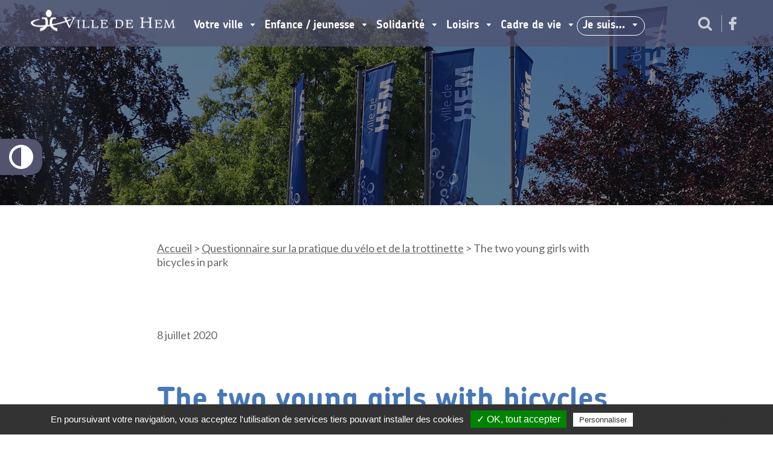

--- FILE ---
content_type: text/css
request_url: https://www.ville-hem.fr/wp-content/cache/autoptimize/css/autoptimize_single_1d571340c4397afb7b0337d4a7152f5d.css?ver=v1.8.1
body_size: 65
content:
span .txt-orange{color:#badde8}h2{color:#badde8}

--- FILE ---
content_type: image/svg+xml
request_url: https://www.ville-hem.fr/wp-content/themes/skin/assets/img/icons/fb-footer.svg
body_size: 360
content:
<svg xmlns="http://www.w3.org/2000/svg" width="26" height="45" viewBox="0 0 26 45">
    <path fill="#FFF" fill-rule="evenodd" d="M24.824.009L18.637 0C11.687 0 7.193 4.272 7.193 10.882V15.9H.972c-.536 0-.972.402-.972.9v7.272c0 .496.436.9.972.9h6.221v18.345c0 .496.436.9.974.9h8.114c.538 0 .974-.404.974-.9V24.972h7.273c.538 0 .973-.404.973-.9l.004-7.271a.878.878 0 0 0-.286-.638 1.012 1.012 0 0 0-.688-.263h-7.276v-4.254c0-2.044.526-3.082 3.398-3.082l4.169-.002c.538 0 .971-.404.971-.9V.911c0-.5-.433-.901-.969-.903z"/>
</svg>


--- FILE ---
content_type: image/svg+xml
request_url: https://www.ville-hem.fr/wp-content/themes/skin/assets/img/icons/location-footer.svg
body_size: 327
content:
<svg xmlns="http://www.w3.org/2000/svg" width="13" height="19" viewBox="0 0 13 19">
    <path fill="#FFF" fill-rule="evenodd" d="M6.5 0C2.916 0 0 2.806 0 6.255c0 1.389.922 3.653 2.818 6.923 1.341 2.313 2.66 4.24 2.716 4.322l.966 1.41.966-1.41a75.184 75.184 0 0 0 2.716-4.322C12.078 9.908 13 7.644 13 6.255 13 2.805 10.084 0 6.5 0zm.045 10.21C4.587 10.21 3 8.662 3 6.754 3 4.847 4.587 3.3 6.545 3.3s3.546 1.547 3.546 3.455c0 1.908-1.588 3.454-3.546 3.454z"/>
</svg>


--- FILE ---
content_type: image/svg+xml
request_url: https://www.ville-hem.fr/wp-content/themes/skin/assets/img/icons/arrow-bottom-list.svg
body_size: 246
content:
<svg xmlns="http://www.w3.org/2000/svg" width="9" height="5" viewBox="0 0 9 5">
    <path fill="#FFF" fill-rule="evenodd" d="M8.078.364a.479.479 0 0 0-.118-.32L.793.04a.48.48 0 0 0-.119.32c0 .122.042.236.119.321L4.09 4.374a.382.382 0 0 0 .288.133.382.382 0 0 0 .287-.133L7.96.684a.479.479 0 0 0 .118-.32z"/>
</svg>
